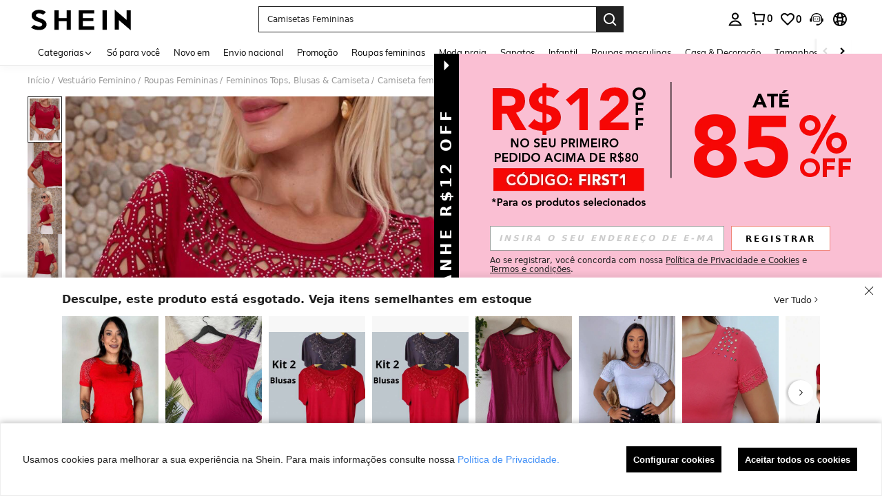

--- FILE ---
content_type: text/plain;charset=UTF-8
request_url: https://us-fp.apitd.net/web/v2?partner=shein_central
body_size: 583
content:
{"code":"000","result":"zKGMCfvd63dn2wP9G7xc4/wGckyRHfu5qB4kI6Pn39lzLadZSb1yaKOXzVR9rBSUlqec9pqiFkjoJ6mj2DU+WT05Yxs3PM+HpVVNCA8S6JoJ+7oBQ6IKtA7iiQv+tTLtUiRqW5uav9amh0INBBSDZNInSagfNgv4rFCUiABVYOR17NJj5U6g2npN9D/J0d0dbMZnh5OHBomk2xo7ZrKFVH50VOFrXbNA/umtN3AYMNFp4nisA46CG/Cd06xRgm5nV4uenga/nEI0iLSgPa3V2m+x3UQ1pDTHSGu3uQctSNINFgAcuhpmynHTZq8flvp0xW2A2UsfzDGcyag54MvyoHsj3dElsj9JDH54i03Mt7vTC4YBHKvCruY8CNw0uKqGYDt2AMP7MxO3nxM/POFOMWPatoEYJWyNHgg9EgvOB/A12dx1od4pTrc9dlLF6OY0y7mZaD3R8ZO3RuofhFDEpntGLdd2Lpk5/RX5wP6DtndsZOkHqMmoB+TLlbfqNXA7IhrFgGpFBGxfoyXDOXR8Gg==","requestId":"xs2fee2h81cpghgloa1akdp9q7wbv8jc2ayxp4hgp59ri4pk"}

--- FILE ---
content_type: application/javascript
request_url: https://sc.ltwebstatic.com/she_dist/assets/event-center-130.7fea2ef9b171f03e.js
body_size: 1781
content:
"use strict";(self.webpackChunkSHEIN_W=self.webpackChunkSHEIN_W||[]).push([[95294],{180205:(a,e,t)=>{t.r(e),t.d(e,{default:()=>n});var r=t(644503);const s=({sa:a,report:e},{target:t,extraData:r={}}={})=>{let{goods_id:s="",activeFrom:n="",isOutOfStock:p}=r;if(t){let a=null!=t&&t.length?t[0]:t;s=a.getAttribute("data-goods-id"),n=a.getAttribute("data-activeFrom"),p=a.getAttribute("data-isOutOfStock")}a.param.goods_id=s,a.param.activity_from=n,a.param.is_out_of_stock=p,a.param.similar_from=p?"out_of_stock":"other",e({sa:a})},n={"1-7-3-2":{sendType:["event","user"],sa:{name:"click_go_shopping"},handler({sa:a,report:e}){e({sa:a})}},"1-7-3-3":{sendType:["event","user"],sa:{name:"click_goods_list",param:{activity_from:"goods_list",style:"detail"}},handler({sa:a,report:e},{extraData:t={}}={}){var r,s,n,p,o;const{item:i,index:d,tspId:l,behaviorText:m,goodsNameBeforeLabelId:u,_userTrackDisable:_}=t,{mall_code:c,attr:v}=i,{goods_id:A,goods_sn:b,productRelationID:g,salePrice:h,retailPrice:y,insurable:D}=(null==i?void 0:i.product)||{},x=[];let T=[];m&&x.push(m),u&&x.push(`atmosphere_group_${u}`);let k=(null==i||null===(r=i.aggregateProductBusiness)||void 0===r||null===(s=r.productTags)||void 0===s||null===(n=s.find((a=>"partPromotion"===(null==a?void 0:a.type))))||void 0===n||null===(p=n.data)||void 0===p?void 0:p.partPromotion)||(null==i||null===(o=i.aggregateProductBusiness)||void 0===o?void 0:o.partPromotionInfo);k&&T.push(`part_item_prom_${(null==k?void 0:k.typeId)||""}_${(null==k?void 0:k.promotionLogoType)||""}`),T.length&&x.push(`label_info_${T.join("-")}`),a.param.goods_list=`${A}\`${b}\`${g}\`${d+1}\`1\`1\`\`\`pri_${h.usdAmount}|pri_${y.usdAmount}\`${x.join("|")}\`left_${v&&v.stock}${1==D?"|insured_1":""}${l?`|show_icon_${l}`:""}\`\`mall_${c}`,_&&(a.param._userTrackDisable=_),e({sa:a})}},"1-7-3-4":{sendType:["event","user"],sa:{name:"expose_findsimilar",param:{goods_id:"",activity_from:"",is_out_of_stock:"",style:"popup"}},handler:s},"1-7-3-5":{sendType:["event","user"],sa:{name:"click_findsimilar",param:{goods_id:"",activity_from:"",is_out_of_stock:"",style:"popup"}},handler:s},"1-7-3-6":{sendType:["event","user"],sa:{name:"expose_goods_list",param:{abtest:"",traceid:"",activity_from:"goods_list",style:"detail",scene:"cart"}},handler({sa:a,report:e},{target:t,extraData:s}={}){null!=t&&t.length?t.forEach((t=>{const r=t.getAttribute("data-scene"),s=t.getAttribute("data-goods-status"),n=t.getAttribute("data-goods-id"),p=t.getAttribute("data-sku-id"),o=t.getAttribute("data-spu-id"),i=t.getAttribute("data-index"),d=t.getAttribute("data-us-price"),l=t.getAttribute("data-us-origin-price"),m=t.getAttribute("data-mall-code"),u=t.getAttribute("data-attr-stock"),_=t.getAttribute("data-insurable"),c=t.getAttribute("data-unuse-coupon"),v=t.getAttribute("da-tsp-id"),A=t.getAttribute("data-behavior-label"),b=t.getAttribute("data-goods-name-before-label-id"),g=t.getAttribute("data-shien-club-gift-tag"),h=t.getAttribute("data-other-mark"),y=t.getAttribute("label-id"),D=t.getAttribute("data-blind-box-flag"),x=[];A&&x.push(A),b&&x.push(`atmosphere_group_${b}`),"true"===g&&x.push("show_membergift_tag"),h&&x.push(h),1==D&&x.push("mysterygift"),a.param.goods_list=`${n}\`${p}\`${o}\`${+i+1}\`1\`1\`\`\`pri_${d}|pri_${l}\`${x.join("|")}\`left_${u}${1==_?"|insured_1":""}|${c}${v?`|show_icon_${v}`:""}\`mall_${m}\`|${s}`,a.param.traceid="",a.param.label_id="none"==y||""==y?"all":y,a.param.scene=r||"cart",e({sa:a})})):s&&(a.param=(0,r.A)({},s),e({sa:a}))}},"1-7-3-7":{sendType:["event","user"],sa:{name:"click_selectproducts",param:{}},handler({sa:a,report:e}){e({sa:a})}},"1-7-3-8":{sendType:["event","user"],sa:{name:"expose_save_all",param:{goods_num:""}},handler({sa:a,report:e},{target:t,bindData:s=[],extraData:n={}}={}){null!=t&&t.length?t.forEach((t=>{const n=t.getAttribute("data-goods-num");a.param.goods_num=n,a.param=(0,r.A)((0,r.A)({},a.param),(null==s?void 0:s[0])||{}),e({sa:a})})):(a.param=(0,r.A)((0,r.A)((0,r.A)({},a.param),(null==s?void 0:s[0])||{}),n),e({sa:a}))}},"1-7-3-9":{sendType:["event","user"],sa:{name:"click_save_all",param:{goods_num:""}},handler({sa:a,report:e},{target:t,bindData:s={},extraData:n={}}={}){if(null!=t&&t.length){const n=t.getAttribute("data-goods-num");a.param.goods_num=n,a.param=(0,r.A)((0,r.A)({},a.param),s||{}),e({sa:a})}else a.param=(0,r.A)((0,r.A)((0,r.A)({},a.param),(null==s?void 0:s[0])||s||{}),n),e({sa:a})}},"1-7-3-14":{sendType:["event","user"],sa:{name:"click_update_popup_changemall",param:{sku_id:""}},handler:({sa:a,report:e},{extraData:t={}}={})=>{let{sku_id:r=""}=t;a.param.sku_id=r,e({sa:a})}},"1-7-3-15":{sendType:["user","event"],sa:{name:"expose_promotion_block",param:{}},handler({sa:a,report:e},{extraData:t={},bindData:s=[]}={}){a.param=(0,r.A)((0,r.A)({},t),(null==s?void 0:s[0])||{}),e({sa:a})}},"1-7-3-16":{sendType:["user","event"],sa:{name:"click_promotion_block",param:{}},handler({sa:a,report:e},{extraData:t={},bindData:s={}}={}){a.param=(0,r.A)((0,r.A)({},t),s),e({sa:a})}},"1-7-3-17":{sendType:["user","event"],sa:{name:"expose_switch_popup",param:{}},handler({sa:a,report:e},{extraData:t={},bindData:s={}}={}){a.param=(0,r.A)((0,r.A)({},t),(null==s?void 0:s[0])||{}),e({sa:a})}},"1-7-3-19":{sendType:["user","event"],sa:{name:"expose_negative_information",param:{}},handler({sa:a,report:e},{extraData:t={},bindData:s=[]}={}){a.param=(0,r.A)((0,r.A)({},t),(null==s?void 0:s[0])||{}),e({sa:a})}},"1-7-3-20":{sendType:["user","event"],sa:{name:"click_negative_information",param:{}},handler({sa:a,report:e},{extraData:t={},bindData:s={}}={}){a.param=(0,r.A)((0,r.A)({},t),s||{}),e({sa:a})}},"1-7-3-21":{sendType:["user","event"],sa:{name:"expose_firstscreen_products",param:{}},handler({sa:a,report:e},{extraData:t={},bindData:s={}}={}){a.param=(0,r.A)((0,r.A)({},t),(null==s?void 0:s[0])||{}),e({sa:a})}},"1-7-3-22":{sendType:["user","event"],sa:{name:"expose_scenesabt",param:{}},handler({sa:a,report:e},{extraData:t={},bindData:s={}}={}){a.param=(0,r.A)((0,r.A)({},t),(null==s?void 0:s[0])||{}),e({sa:a})}},"1-7-3-23":{sendType:["user","event"],sa:{name:"expose_coupon_activity_add",param:{}},handler({sa:a,report:e},{extraData:t={},bindData:s={}}={}){a.param=(0,r.A)((0,r.A)({},t),(null==s?void 0:s[0])||{}),e({sa:a})}},"1-7-3-24":{sendType:["user","event"],sa:{name:"click_coupon_activity_add",param:{}},handler({sa:a,report:e},{extraData:t={},bindData:s={}}={}){a.param=(0,r.A)((0,r.A)({},t),(null==s?void 0:s[0])||{}),e({sa:a})}},"1-7-3-27":{sendType:["user","event"],sa:{name:"expose_left_findsimilar",param:{sale_status:0}},handler({sa:a,report:e},{bindData:t=[],extraData:s={}}={}){a.param=(0,r.A)((0,r.A)({},s),(null==t?void 0:t[0])||{}),e({sa:a})}},"1-7-3-28":{sendType:["user","event"],sa:{name:"click_left_findsimilar",param:{sale_status:0}},handler({sa:a,report:e},{bindData:t={},extraData:s={}}={}){a.param=(0,r.A)((0,r.A)({},s),t),e({sa:a})}},"1-7-3-29":{sendType:["user","event"],sa:{name:"expose_findsimilar_button",param:{}},handler({sa:a,report:e},{bindData:t=[],extraData:s={}}={}){a.param=(0,r.A)((0,r.A)({},s),(null==t?void 0:t[0])||{}),e({sa:a})}},"1-7-3-30":{sendType:["user","event"],sa:{name:"click_findsimilar_button",param:{}},handler({sa:a,report:e},{bindData:t={},extraData:s={}}={}){a.param=(0,r.A)((0,r.A)({},s),t),e({sa:a})}},"1-7-3-31":{sendType:["user","event"],sa:{name:"expose_outof_stock",param:{is_cancelled_popup:0}},handler({sa:a,report:e},{bindData:t=[],extraData:s={}}={}){a.param=(0,r.A)((0,r.A)({},s),(null==t?void 0:t[0])||{}),e({sa:a})}},"1-7-3-32":{sendType:["user","event"],sa:{name:"expose_disable_wish",param:{}}},"1-7-3-33":{sendType:["user","event"],sa:{name:"expose_newonly_addpop",param:{}}},"1-7-3-34":{sendType:["user","event"],sa:{name:"click_goods_add_qty",param:{}},handler({sa:a,report:e},{extraData:t={}}={}){let{scene:r="cart"}=t;a.param.scene=r,e({sa:a})}},"1-7-3-35":{sendType:["user","event"],sa:{name:"click_goods_sub_qty",param:{}},handler({sa:a,report:e},{extraData:t={}}={}){let{scene:r="cart"}=t;a.param.scene=r,e({sa:a})}},"1-7-3-36":{sendType:["user","event"],sa:{name:"expose_wishlist_toast",param:{}}},"1-7-3-37":{sendType:["user","event"],sa:{name:"expose_delete_tips",param:{}},handler({sa:a,report:e},{extraData:t={}}={}){Object.assign(a.param,t),e({sa:a})}},"1-7-3-38":{sendType:["user","event"],sa:{name:"click_goods_delete",param:{}},handler({sa:a,report:e},{extraData:t={}}={}){Object.assign(a.param,t),e({sa:a})}},"1-7-3-39":{sendType:["user","event"],sa:{name:"expose_newapponly",param:{}}},"1-7-3-40":{sendType:["user","event"],sa:{name:"click_custom_content",param:{}},handler({sa:a,report:e},{extraData:t={},bindData:s={}}={}){a.param=(0,r.A)((0,r.A)({},t),(null==s?void 0:s[0])||{}),e({sa:a})}},"1-7-3-43":{sendType:["event","user"],sa:{name:"expose_goods_userbehaviortips",beacon:!0,param:{}},handler({sa:a,report:e},{extraData:t={}}={}){a.param=(0,r.A)((0,r.A)({},a.param),t),e({sa:a})}},"1-7-3-44":{sendType:["user","event"],sa:{name:"expose_quantity_edit_Input_button",param:{}},handler({sa:a,report:e},{bindData:t=[]}={}){Object.assign(a.param,null==t?void 0:t[0]),e({sa:a})}},"1-7-3-45":{sendType:["user","event"],sa:{name:"click_quantity_edit_select_button",param:{}},handler({sa:a,report:e},{extraData:t={}}={}){Object.assign(a.param,t),e({sa:a})}},"1-7-3-46":{sendType:["user","event"],sa:{name:"click_quantity_edit_Input_button",param:{}},handler({sa:a,report:e},{extraData:t={}}={}){Object.assign(a.param,t),e({sa:a})}},"1-7-3-47":{sendType:["user","event"],sa:{name:"click_update_quantity",param:{}},handler({sa:a,report:e},{extraData:t={}}={}){Object.assign(a.param,t),e({sa:a})}},"1-7-3-48":{sendType:["event","user"],sa:{name:"expose_live_userbehaviortips",param:{}},handler({sa:a,report:e},{extraData:t={}}={}){a.param=(0,r.A)((0,r.A)({},a.param),t),e({sa:a})}},"1-7-3-50":{sendType:["event","user"],sa:{name:"click_promotiondetails_detail",param:{}},handler({sa:a,report:e},{extraData:t={}}={}){a.param=(0,r.A)((0,r.A)({},a.param),t),e({sa:a})}},"1-7-3-51":{sendType:["user","event"],sa:{name:"expose_estimated_price",param:{}},handler({sa:a,report:e},{bindData:t,extraData:s={}}={}){"-"!==(null==s?void 0:s.is_change)&&(a.param=(0,r.A)((0,r.A)({},s),(null==t?void 0:t[0])||{}),e({sa:a}))}},"1-7-3-52":{sendType:["user","event"],sa:{name:"click_estimated_price",param:{}},handler({sa:a,report:e},{extraData:t={}}={}){Object.assign(a.param,t),e({sa:a})}},"1-7-3-58":{sendType:["event","user"],sa:{name:"click_membergift_tag",param:{}},handler({sa:a,report:e},{extraData:t={},bindData:s={}}={}){a.param=(0,r.A)((0,r.A)({},t),s),e({sa:a})}},"1-7-3-59":{sendType:["event","user"],sa:{name:"click_voucher_tag",param:{}},handler({sa:a,report:e},{extraData:t={},bindData:s={}}={}){a.param=(0,r.A)((0,r.A)({},t),s),e({sa:a})}},"1-7-3-60":{sendType:["event","user"],sa:{name:"expose_benefit_pop",param:{}},handler({sa:a,report:e},{extraData:t={},bindData:s={}}={}){a.param=(0,r.A)((0,r.A)((0,r.A)({},t),(null==s?void 0:s[0])||{}),!Array.isArray(s)&&s&&s||{}),e({sa:a})}},"1-7-3-61":{sendType:["event","user"],sa:{name:"click_benefit_pop",param:{}},handler({sa:a,report:e},{extraData:t={},bindData:s=[]}={}){a.param=(0,r.A)((0,r.A)((0,r.A)({},t),(null==s?void 0:s[0])||{}),!Array.isArray(s)&&s&&s||{}),e({sa:a})}},"1-7-3-62":{sendType:["event","user"],sa:{name:"click_benefit_pop_close",param:{}},handler({sa:a,report:e},{extraData:t={},bindData:s=[]}={}){a.param=(0,r.A)((0,r.A)((0,r.A)({},t),(null==s?void 0:s[0])||{}),!Array.isArray(s)&&s&&s||{}),e({sa:a})}},"1-7-3-63":{sendType:["event","user"],sa:{name:"click_benefitpop_all",param:{}},handler({sa:a,report:e},{extraData:t={},bindData:s=[]}={}){a.param=(0,r.A)((0,r.A)((0,r.A)({},t),(null==s?void 0:s[0])||{}),!Array.isArray(s)&&s&&s||{}),e({sa:a})}},"1-7-3-64":{sendType:["user","event"],sa:{name:"click_discount_details",param:{}},handler({sa:a,report:e},{extraData:t={}}={}){Object.assign(a.param,t),e({sa:a})}},"1-7-3-67":{sendType:["user","event"],sa:{name:"expose_oosgoods_switch_toast",param:{}},handler({sa:a,report:e},{extraData:t={}}={}){Object.assign(a.param,t),e({sa:a})}}}}}]);
//# sourceMappingURL=event-center-130.7fea2ef9b171f03e.js.map

--- FILE ---
content_type: text/javascript; charset=utf-8
request_url: https://br.shein.com/devices/v3/profile/web?callback=smCB_1769902578467&organization=FPNyuLhAtVnAeldjikus&smdata=W7N7Uu94bq%2BVmrg%2BpkkKvFZgZI6vVFKHgZNb%2FJeiL63xMlmBM6%2BT0WQQk0oneqmlurJ6ms0wP2qjCug4CHVmq15XUia37BQnRK8FXpz%2BW1aptILmq%2FEbuvDQeSEcqqvwtMhYnWsWYdMPIAJgiui1SwLWG4Pf7%2FH%2BculbN6U8R90ilLvIxnoDasMj6A8jtfqCRFwnDTQ9O9slsjC17D62VAMGtCauieKjg8tTDrkiiXbnB%2BYmRaCz73D0eKeaGD11Pgs2dth9LEKEBccnHaHE2rNowUYdTRcnjqkMW55ip%2Bv9gQDj6y4WN5950%2FvsPUg3sC9fpKbJ%2F7MYqfEwBaZjTy%2FiEZgqqOwQXLYwC8lFwb3d8gQ2SRfaUVaEjasxNBMoMkxFARPWSjtMy8rkflBKBOGEHeEY%2F1S8zxMoteb%2B0L06wdW4j%2BI4z9bqtdiTotrNuJnxvy3yYaZnF5En0eENxk%2BzyTCNp9D5VZMEQzWcZrEBY5lV3Z3zGfiLtuSB8BCbyLoOTZ%2FLJjlFT13HbqaLOhANv3CKCSQtA6DdVBaPIjeuF5jlijrQ47BKBmiOmce9hvkL2zUwLe4Lov0BeNfDvFDt%2B83YctAEUTXdD7SPUzNBhz58TsGawF7vRFQkuBtMm7ZDkAyeLys32fjLof9m%2FsK65AWVmRUc%2Fe25ZGSBsYpfMTQHAOg2r%2B7Yx7ikm9jj%2FnK%2BRpcORGkEXU%2BZ%2B0IuNgBnokWu1eTdE%2BYNhaYePJYkz8mSWmJ06j5MJzIMyA60HlM3rpkrJR1D%2Bn%2BRiopkhHoronPrRfZTiI6ACn3zf3QhGHQtkPrW0qkAuLp7nIyWxayKWm6Fri6yJeunKsJ0jalqXAoBnf7QFG7Uo8zVI69o4z6q0a6VPGXeUjtLRxfDCmou9h4YvEQ%2BVaLdMnPMVUzhNkR%2F2PWSnXwLJWQesWldu2LOgWsRQ2%2BCqwwUvPxm7hecGRnFAbafIzwizJYCy2WTCR1%2BeC1xUrTz99%2F7gDdCL8%2FKNPiQCqaG6MOmJQO7IzfBJgKLALoi2U5v9k77Gd4NedJi%2BD%2FsFwQlrfzBdqFadH5f02mYbD56of2d3zEwmQzLO0N9d7rcBFpaFL5zWAL%2F6mBKNYy3E%2FKv2zWCdYTAYsI31EsOyOXhDgASa5LCTLfm8q4SSrFXyXKq3UfDT9TM6pZ6sKKd%2BU2CO5b0Q03OmF984YiGctoTapQCC57iLiTLiwwAy1h574Sz%2BVQP1LgrSXBZ%2F%2F%2F9hNNdsGheLm3EEGRORaK1IBt7WYzVt%2FKOy2T2F41971mdpz7SKpYurPBlLbHUcQ8UnkMtSVfkUK4T0kwrIiYyTYQ%3D%3D1487577677129&os=web&version=2.0.0
body_size: -727
content:
window['smCB_1769902578467'] && smCB_1769902578467({"code":1100,"detail":{"len":"12","sign":"kqnHTg5SnnBnnV8ta/7z7A==","timestamp":"1487582755342"},"requestId":"ad5f2e7ad48f146efdda63f3d3c93882"})

--- FILE ---
content_type: application/javascript
request_url: https://sc.ltwebstatic.com/she_dist/assets/94746.79b8ac15458b826e.js
body_size: 2077
content:
(self.webpackChunkSHEIN_W=self.webpackChunkSHEIN_W||[]).push([[94746],{180520:(l,e,s)=>{"use strict";s.r(e),s.d(e,{default:()=>_});var a=s(655975),r=s.n(a),o=s(687277),i=s.n(o)()(r());i.push([l.id,".flashsalebelts__wrapper{align-items:center;color:#222;display:flex;font-size:11px;font-weight:500;height:22px;line-height:1}[mir] .flashsalebelts__wrapper{padding:0 8px}[mir=ltr] .flashsalebelts__wrapper{background:linear-gradient(90deg,#ffeb94,#ffd72d)}[mir=rtl] .flashsalebelts__wrapper{background:linear-gradient(-90deg,#ffeb94,#ffd72d)}.flashsalebelts__wrapper .flashsalebelts__content{align-items:center;display:flex;height:100%;width:100%}.flashsalebelts__wrapper .flashsalebelts__icon{flex-shrink:0;height:12px;position:relative;top:-1px;width:12px}[mir=ltr] .flashsalebelts__wrapper .flashsalebelts__icon{margin-right:2px}[mir=rtl] .flashsalebelts__wrapper .flashsalebelts__icon{margin-left:2px}.flashsalebelts__wrapper .flashsalebelts__icon>img{display:block;height:100%;width:100%}.flashsalebelts__wrapper .flashsalebelts__left,.flashsalebelts__wrapper .flashsalebelts__right{display:-webkit-box;flex:1;-webkit-box-orient:vertical;-webkit-line-clamp:2;overflow:hidden;text-overflow:ellipsis;word-break:break-all}.flashsalebelts__wrapper .flashsalebelts__right{font-weight:700}[mir=ltr] .flashsalebelts__wrapper .flashsalebelts__right{text-align:right}[mir=rtl] .flashsalebelts__wrapper .flashsalebelts__right{text-align:left}","",{version:3,sources:["webpack://./public/src/pages/components/productItemV3/components/ProductCardImgs/FlashSaleBelts.vue"],names:[],mappings:"AAEA,yBAEE,kBAAA,CAOA,UAAA,CARA,YAAA,CAKA,cAAA,CACA,eAAA,CAJA,WAAA,CAKA,aA2BF,CAnCA,+BAIE,aA+BF,CAnCA,mCAKE,iDA8BF,CAnCA,mCAKE,kDA8BF,CAnCA,kDAYI,kBAAA,CADA,YAAA,CAEA,WAAA,CACA,UA2BJ,CAzCA,+CAiBI,aAAA,CAEA,WAAA,CAEA,iBAAA,CACA,QAAA,CAJA,UA+BJ,CAjDA,yDAoBI,gBA6BJ,CAjDA,yDAoBI,eA6BJ,CA1BI,mDACE,aAAA,CAEA,WAAA,CADA,UA6BN,CAtDA,+FA+BI,mBAAA,CADA,MAAA,CAEA,2BAAA,CACA,oBAAA,CACA,eAAA,CACA,sBAAA,CACA,oBAwCJ,CA5EA,gDAyCI,eAmCJ,CA5EA,0DAwCI,gBAoCJ,CA5EA,0DAwCI,eAoCJ",sourcesContent:["@import '~public/src/less/variables.less';@import '~public/src/less/mixins/lib.less';@import '~public/src/less/mixins/grid.less';@import '~public/src/less/mixins/buttons.less';@import '~public/src/less/mixins/clamp.less';@sui_color_brand: #000000;@sui_color_main: #222222;@sui_color_discount: #FA6338;@sui_color_discount_dark: #C44A01;@sui_color_promo: #FA6338;@sui_color_promo_dark: #C44A01;@sui_color_promo_bg: #FFF6F3;@sui_color_highlight: #C44A01;@sui_color_highlight_special: #337EFF;@sui_color_welfare: #FA6338;@sui_color_welfare_dark: #C44A01;@sui_color_welfare_bg: #FFF6F3;@sui_color_honor: #FACF19;@sui_color_safety: #198055;@sui_color_safety_bg: #F5FCFB;@sui_color_new: #3CBD45;@sui_color_link: #2D68A8;@sui_color_note_light_bg: #EFF3F8;@sui_color_flash: #FACF19;@sui_color_guide: #FE3B30;@sui_color_unusual: #BF4123;@sui_color_unusual_bg: #FAF0EE;@sui_color_success: #198055;@sui_color_prompt_unusual: #FFE1DB;@sui_color_prompt_warning: #FFF1D5;@sui_color_prompt_success: #E5F5E6;@sui_color_prompt_common: #D9EAFF;@sui_color_button_stroke_light: #BBBBBB;@sui_color_micro_emphasis: #A86104;@sui_color_micro_emphasis_bg: #FFF8EB;@sui_color_lightgreen: #198055;@sui_color_warning: #EF9B00;@sui_color_black: #000000;@sui_color_black_alpha80: rgba(0,0,0,.8);@sui_color_black_alpha60: rgba(0,0,0,.6);@sui_color_black_alpha30: rgba(0,0,0,.3);@sui_color_black_alpha16: rgba(0,0,0,.16);@sui_color_white: #ffffff;@sui_color_white_alpha80: rgba(255,255,255,.8);@sui_color_white_alpha60: rgba(255,255,255,.6);@sui_color_white_alpha30: rgba(255,255,255,.3);@sui_color_white_alpha96: rgba(255,255,255,.96);@sui_color_gray_dark1: #222222;@sui_color_gray_alpha60: rgba(34,34,34,.6);@sui_color_gray_alpha30: rgba(34,34,34,.3);@sui_color_gray_dark2: #666666;@sui_color_gray_dark3: #767676;@sui_color_gray_light1: #959595;@sui_color_gray_light2: #bbbbbb;@sui_color_gray_light3: #cccccc;@sui_color_gray_weak1: #e5e5e5;@sui_color_gray_weak2: #F6F6F6;@sui_color_gray_weak1a: #F2F2F2;@sui_color_club_rosegold_dark1: #873C00;@sui_color_club_rosegold_dark2: #C96E3F;@sui_color_club_rosegold_dark3: #DA7E50;@sui_color_club_rosegold_dark4: #EAA27E;@sui_color_club_rosegold: #FFBA97;@sui_color_club_rosegold_light1: #FFD8C4;@sui_color_club_rosegold_light2: #FFE2D3;@sui_color_club_gold: #FEECC3;@sui_color_club_black: #161616;@sui_color_club_orange: #FF7F46;\n\n.flashsalebelts__wrapper {\n  display: flex;\n  align-items: center;\n  height: 22px;\n  padding: 0 8px;\n  background: linear-gradient(90deg, #FFEB94 0%, #FFD72D 100%);\n  font-size: 11px;\n  font-weight: 500;\n  line-height: 1;\n  color: #222;\n  .flashsalebelts__content {\n    display: flex;\n    align-items: center;\n    height: 100%;\n    width: 100%;\n  }\n  .flashsalebelts__icon {\n    flex-shrink: 0;\n    width: 12px;\n    height: 12px;\n    margin-right: 2px;\n    position: relative;\n    top: -1px;\n    & > img {\n      display: block;\n      width: 100%;\n      height: 100%;\n    }\n  }\n  .flashsalebelts__left {\n    flex: 1;\n    display: -webkit-box;\n    -webkit-box-orient: vertical;\n    -webkit-line-clamp: 2; /* 限制最多显示两行 */\n    overflow: hidden;\n    text-overflow: ellipsis;\n    word-break: break-all;\n  }\n  .flashsalebelts__right {\n    flex: 1;\n    text-align: right;\n    font-weight: 700;\n    display: -webkit-box;\n    -webkit-box-orient: vertical;\n    -webkit-line-clamp: 2; /* 限制最多显示两行 */\n    overflow: hidden;\n    text-overflow: ellipsis;\n    word-break: break-all;\n  }\n}\n"],sourceRoot:""}]);const _=i},232764:(l,e,s)=>{var a=s(180520);a.__esModule&&(a=a.default),"string"==typeof a&&(a=[[l.id,a,""]]),a.locals&&(l.exports=a.locals);(0,s(474424).A)("603c07b2",a,!0,{})},894746:(l,e,s)=>{"use strict";s.r(e),s.d(e,{default:()=>u});var a=s(274061);const r={class:"flashsalebelts__wrapper"},o={class:"flashsalebelts__content"},i={class:"flashsalebelts__icon"},_=["src"],t={class:"flashsalebelts__left"},n={class:"flashsalebelts__right"};var c=s(429051);const A={name:"FlashSaleBelts",inject:["language","constantData","config"],props:{dynamicCountDown:{type:String,default:""},savedPrice:{type:String,default:""},labelLang:{type:String,default:""},saveLabelLang:{type:String,default:""}},data:()=>({}),computed:{newFSEurRules(){var l;return null===(l=this.config)||void 0===l?void 0:l.newFSEurRules},flashsaleIconNew:()=>"//img.ltwebstatic.com/v4/p/ccc/2025/07/14/99/17524758764b39d27c00be31ab5a3d8ef449adf58f.png",flashsaleIcon:()=>"//img.ltwebstatic.com/v4/p/ccc/2025/07/18/d4/17528093130dc696262f96cd18edc58140f18f5060.png",savedPriceText(){var l;return((null===(l=this.language)||void 0===l?void 0:l.SHEIN_KEY_PC_26172)||"Save")+" "+this.replaceCurrencySymbolsFunc(this.savedPrice)}},methods:{replaceCurrencySymbolsFunc(l){const{ENABLE_MIDDLE_EAST_FONT:e,SiteUID:s}=this.constantData||{},a=e?{ENABLE_MIDDLE_EAST_FONT:e,SiteUID:s}:{};return(0,c.A)(l,a)}}};s(232764);const u=(0,s(196957).A)(A,[["render",function(l,e,s,c,A,u){var p;return(0,a.openBlock)(),(0,a.createElementBlock)("div",r,[(0,a.createElementVNode)("div",o,[(0,a.createElementVNode)("div",i,[(0,a.createElementVNode)("img",{src:u.newFSEurRules?u.flashsaleIconNew:u.flashsaleIcon,alt:"background",role:"presentation","aria-hidden":"true"},null,8,_)]),(0,a.createElementVNode)("div",t,(0,a.toDisplayString)(s.labelLang||u.language.SHEIN_KEY_PC_15950),1),(0,a.createElementVNode)("div",n,(0,a.toDisplayString)(null!==(p=u.config)&&void 0!==p&&p.hideFlashSaleCountDown?u.replaceCurrencySymbolsFunc(s.saveLabelLang)||u.savedPriceText:s.dynamicCountDown),1)])])}],["__file","FlashSaleBelts.vue"]])}}]);
//# sourceMappingURL=94746.79b8ac15458b826e.js.map